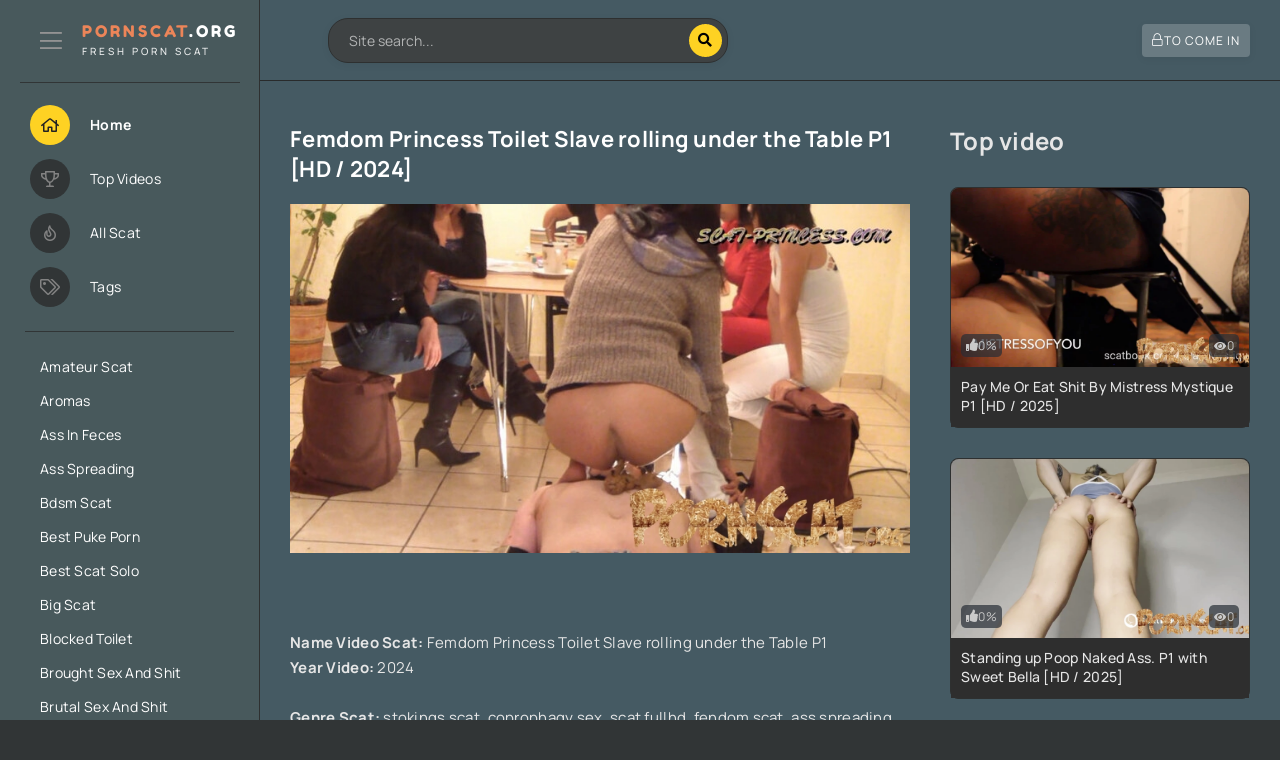

--- FILE ---
content_type: text/html; charset=utf-8
request_url: https://pornscat.org/shit-download/11345-femdom-princess-toilet-slave-rolling-under-the-table-p1-hd-2024.html
body_size: 7835
content:
<!DOCTYPE html>
<html lang="ru">
<head>
	<title>Porn Scat Femdom Princess Toilet Slave rolling under the Table P1 &#91;HD / 2024&#93; Download Free</title>
<meta name="charset" content="utf-8">
<meta name="title" content="Porn Scat Femdom Princess Toilet Slave rolling under the Table P1 &#91;HD / 2024&#93; Download Free">
<meta name="description" content="Download Femdom Princess Toilet Slave rolling under the Table P1 &#91;HD / 2024&#93; - porn video clips and scenes scat for your download on your phone or pc, genres - stokings scat, coprophagy sex, scat fullhd, fendom scat, ass spreading, germany scat, anal toys, kinky poop, humiliation scat, masturbation scat, prolapse, big ass, opud scat, princess mia, japanese scat videos, forest, shit in pussy, dominationm">
<meta name="keywords" content="stokings scat, coprophagy sex, scat fullhd, fendom scat, ass spreading, germany scat, anal toys, kinky poop, humiliation scat, masturbation scat, prolapse, big ass, opud scat, princess mia, japanese scat videos, forest, shit in pussy, dominationm">
<meta name="news_keywords" content="stokings scat, coprophagy sex, scat fullhd, fendom scat, ass spreading, germany scat, anal toys, kinky poop, humiliation scat, masturbation scat, prolapse, big ass, opud scat, princess mia, japanese scat videos, forest, shit in pussy, dominationm">
<link rel="canonical" href="https://pornscat.org/shit-download/11345-femdom-princess-toilet-slave-rolling-under-the-table-p1-hd-2024.html">
<link rel="alternate" type="application/rss+xml" title="Scat Porn Download - Scat New Videos: PornScat.org RSS Turbo" href="https://pornscat.org/rssturbo.xml">
<link rel="alternate" type="application/rss+xml" title="Scat Porn Download - Scat New Videos: PornScat.org RSS Dzen" href="https://pornscat.org/rssdzen.xml">
<link rel="search" type="application/opensearchdescription+xml" title="Scat Porn Download - Scat New Videos: PornScat.org" href="https://pornscat.org/index.php?do=opensearch">
<link rel="preconnect" href="https://pornscat.org/" fetchpriority="high">
<meta property="twitter:title" content="Porn Scat Femdom Princess Toilet Slave rolling under the Table P1 &#91;HD / 2024&#93; Download Free">
<meta property="twitter:url" content="https://pornscat.org/shit-download/11345-femdom-princess-toilet-slave-rolling-under-the-table-p1-hd-2024.html">
<meta property="twitter:card" content="summary_large_image">
<meta property="twitter:image" content="http://pornscat.org/uploads/posts/2024-06/1719232251_2961.pornscat.org.jpg">
<meta property="twitter:description" content="Name Video Scat: Femdom Princess Toilet Slave rolling under the Table P1 Year Video: 2024 Genre Scat: stokings scat, coprophagy sex, scat fullhd, fendom scat, ass spreading, germany scat, anal toys, kinky poop, humiliation scat, masturbation scat, prolapse, big ass, opud scat, princess mia,">
<meta property="og:type" content="article">
<meta property="og:site_name" content="Scat Porn Download - Scat New Videos: PornScat.org">
<meta property="og:title" content="Porn Scat Femdom Princess Toilet Slave rolling under the Table P1 &#91;HD / 2024&#93; Download Free">
<meta property="og:url" content="https://pornscat.org/shit-download/11345-femdom-princess-toilet-slave-rolling-under-the-table-p1-hd-2024.html">
<meta property="og:image" content="http://pornscat.org/uploads/posts/2024-06/1719232251_2961.pornscat.org.jpg">
<meta property="og:description" content="Name Video Scat: Femdom Princess Toilet Slave rolling under the Table P1 Year Video: 2024 Genre Scat: stokings scat, coprophagy sex, scat fullhd, fendom scat, ass spreading, germany scat, anal toys, kinky poop, humiliation scat, masturbation scat, prolapse, big ass, opud scat, princess mia,">
	<meta name="viewport" content="width=device-width, initial-scale=1.0" />
	<meta name="theme-color" content="#0c1016">
	<link rel="preload" href="/templates/pornscat/css/common.css" as="style">
	<link rel="preload" href="/templates/pornscat/css/styles.css" as="style">
	<link rel="preload" href="/templates/pornscat/css/engine.css" as="style">
	<link rel="preload" href="/templates/pornscat/css/fontawesome.css" as="style">
	<link rel="preload" href="/templates/pornscat/webfonts/manrope-400.woff2" as="font" type="font/woff2" crossorigin>
	<link rel="preload" href="/templates/pornscat/webfonts/manrope-500.woff2" as="font" type="font/woff2" crossorigin>
	<link rel="preload" href="/templates/pornscat/webfonts/manrope-700.woff2" as="font" type="font/woff2" crossorigin>
	<link rel="preload" href="/templates/pornscat/webfonts/fredoka-one-400.woff2" as="font" type="font/woff2" crossorigin>
    <link rel="preload" href="/templates/pornscat/webfonts/fa-light-300.woff2" as="font" type="font/woff2" crossorigin>
	<link rel="shortcut icon" href="/templates/pornscat/images/favicon.png" />
	<link href="/templates/pornscat/css/common.css" type="text/css" rel="stylesheet" />
	<link href="/templates/pornscat/css/styles.css" type="text/css" rel="stylesheet" />
	<link href="/templates/pornscat/css/engine.css" type="text/css" rel="stylesheet" /> 
	<link href="/templates/pornscat/css/fontawesome.css" type="text/css" rel="stylesheet" />
</head>

<body id="pmovie">
	
	<div class="wrapper">

		<div class="wrapper-container wrapper-main">
			
			<header class="header d-flex jc-space-between ai-center">
				<div class="header__line"></div>
				<div class="header__burger"><span class="fal fa-bars"></span></div>
				<a href="/" class="logo header__logo">
					<div class="logo__title"><span>PornScat</span>.ORG</div>
					<p class="logo__caption">Fresh Porn Scat</p>
				</a>
				<div class="header__search">
					<form id="quicksearch" method="post">
						<input type="hidden" name="do" value="search">
						<input type="hidden" name="subaction" value="search">
						<div class="header__search-box">
							<input id="story" name="story" placeholder="Site search..." type="text" autocomplete="off">
							<button type="submit" class="search-btn"><span class="fal fa-search"></span></button>
						</div>
					</form>
				</div>
				<div class="jc-flex-end flex-grow-1"></div>
				<div class="header__btn btn js-show-login"><span class="fal fa-lock"></span><span>To come in</span></div>
				
			</header>

<!-- END HEADER -->

			<div class="content flex-grow-1 cols d-flex">

				<aside class="col-side" data-simplebar>

					<div class="side-block js-this-in-mobile-menu">
						<ul class="side-block__content side-block__menu">
							<li class="menu-active"><a href="/"><span class="far fa-home"></span> <span class="menu-item">Home</span></a></li>
                           <li><a href="/top100.html"><span class="far fa-trophy"></span> <span class="menu-item">Top Videos</span></a></li>
				            <li><a href="/shit-download/"><span class="far fa-fire"></span> <span class="menu-item">All Scat</span></a></li>
                            <li><a href="/tags/"><span class="far fa-tags"></span> <span class="menu-item">Tags</span></a></li>
						</ul>
					</div>
					
					<div class="side-block js-this-in-mobile-menu menu2">
						<ul class="side-block__content side-block__menu">
                          
<li><a href="/tags/Amateur%20Scat/" title="Amateur Scat">Amateur Scat</a></li>
<li><a href="/tags/Aromas/" title="Aromas">Aromas</a></li>
<li><a href="/tags/Ass%20In%20Feces/" title="Ass In Feces">Ass In Feces</a></li>
<li><a href="/tags/Ass%20Spreading/" title="Ass Spreading">Ass Spreading</a></li>
<li><a href="/tags/Bdsm%20Scat/" title="Bdsm Scat">Bdsm Scat</a></li>
<li><a href="/tags/Best%20Puke%20Porn/" title="Best Puke Porn">Best Puke Porn</a></li>
<li><a href="/tags/Best%20Scat%20Solo/" title="Best Scat Solo">Best Scat Solo</a></li>
<li><a href="/tags/Big%20Scat/" title="Big Scat">Big Scat</a></li>
<li><a href="/tags/Blocked%20Toilet/" title="Blocked Toilet">Blocked Toilet</a></li>
<li><a href="/tags/Brought%20Sex%20And%20Shit/" title="Brought Sex And Shit">Brought Sex And Shit</a></li>
<li><a href="/tags/Brutal%20Sex%20And%20Shit/" title="Brutal Sex And Shit">Brutal Sex And Shit</a></li>
<li><a href="/tags/Bubble%20Shit/" title="Bubble Shit">Bubble Shit</a></li>
<li><a href="/tags/Buldge%20Scat/" title="Buldge Scat">Buldge Scat</a></li>
<li><a href="/tags/Buttplug%20In%20Shit/" title="Buttplug In Shit">Buttplug In Shit</a></li>
<li><a href="/tags/Chewed%20Sister's%20Shit/" title="Chewed Sister's Shit">Chewed Sister's Shit</a></li>
<li><a href="/tags/Chunks%20Of%20Shit/" title="Chunks Of Shit">Chunks Of Shit</a></li>
<li><a href="/tags/Classical%20Scat/" title="Classical Scat">Classical Scat</a></li>
<li><a href="/tags/Cleans%20Shit/" title="Cleans Shit">Cleans Shit</a></li>
<li><a href="/tags/Climax%20Scat/" title="Climax Scat">Climax Scat</a></li>
<li><a href="/tags/Close%20Up%20Shitting/" title="Close Up Shitting">Close Up Shitting</a></li>
<li><a href="/tags/Cockhead%20In%20Shit/" title="Cockhead In Shit">Cockhead In Shit</a></li>
<li><a href="/tags/Collection%20Of%20Shit/" title="Collection Of Shit">Collection Of Shit</a></li>
<li><a href="/tags/Color%20Of%20Brown%20Shit/" title="Color Of Brown Shit">Color Of Brown Shit</a></li>
<li><a href="/tags/Conservatory%20Shit/" title="Conservatory Shit">Conservatory Shit</a></li>
<li><a href="/tags/Constipated/" title="Constipated">Constipated</a></li>
<li><a href="/tags/Consume%20Shit/" title="Consume Shit">Consume Shit</a></li>
<li><a href="/tags/Container%20Of%20Shit/" title="Container Of Shit">Container Of Shit</a></li>
<li><a href="/tags/Copro/" title="Copro">Copro</a></li>
<li><a href="/tags/Desperation Scat/" title="Desperation Scat">Desperation Scat</a></li>
<li><a href="/tags/Devour Shit/" title="Devour Shit">Devour Shit</a></li>
<li><a href="/tags/Diarrhoea/" title="Diarrhoea">Diarrhoea</a></li>
<li><a href="/tags/Dick%20In%20Shit/" title="Dick In Shit">Dick In Shit</a></li>
<li><a href="/tags/Digested%20Scat/" title="Digested Scat">Digested Scat</a></li>
<li><a href="/tags/Efro%20Scat/" title="Efro Scat">Efro Scat</a></li>
<li><a href="/tags/Enema/" title="Enema">Enema</a></li>
<li><a href="/tags/Germany%20Scat/" title="Germany Scat">Germany Scat</a></li>
<li><a href="/tags/Poop%20Porn/" title="Poop Porn">Poop Porn</a></li>
<li><a href="/tags/Rarest%20Scat/" title="Rarest Scat">Rarest Scat</a></li>
<li><a href="/tags/Scat%20Fuck/" title="Scat Fuck">Scat Fuck</a></li>
<li><a href="/tags/Shitting/" title="Shitting">Shitting</a></li>
        
						</ul>
                                   <a href="https://xfaps.org/" target="_blank"><strong>XFaps.org</strong></a>
                                           <br>
                     <a href="https://josporn.net/" target="_blank"><strong>JosPorn.net</strong></a>     
                   <br>
                     <a href="https://xfantazy.org/" target="_blank"><strong>XFantazy.org</strong></a>   
					</div>

				</aside>

				<!-- END COL SIDE -->

				<main class="col-main flex-grow-1">

					

					
					
					
					<div class="page-padding">
						
						<div id="dle-content"><article class="page ignore-select pmovie">
	<div class="page__cols">
		
	<div class="page__col-left">
		
		<div class="page__subcols mb40">

		<header class="page__subcol-header mb">
			<h1>Femdom Princess Toilet Slave rolling under the Table P1 [HD / 2024]</h1>
		</header>

		<!-- END PAGE SUBCOL META -->

	<div class="page__text full-text clearfix"><div style="text-align:center;"><!--dle_image_begin:http://pornscat.org/uploads/posts/2024-06/1719232251_2961.pornscat.org.jpg|--><img src="/uploads/posts/2024-06/1719232251_2961.pornscat.org.jpg" alt="Femdom Princess Toilet Slave rolling under the Table P1 [HD / 2024]" title="Femdom Princess Toilet Slave rolling under the Table P1 [HD / 2024]"  /><!--dle_image_end--></div><br /><br /><b>Name Video Scat:</b> Femdom Princess Toilet Slave rolling under the Table P1<br /><b>Year Video:</b> 2024<br /><br /><b>Genre Scat:</b> stokings scat, coprophagy sex, scat fullhd, fendom scat, ass spreading, germany scat, anal toys, kinky poop, humiliation scat, masturbation scat, prolapse, big ass, opud scat, princess mia, japanese scat videos, forest, shit in pussy, dominationm<br /><br /><u>Info File:</u><br /><b>Time Video:</b> 00:34:05<br /><b>Quality Video:</b> HD<br /><b>Format:</b> MPEG-4<br /><b>Size File:</b> 1.06 GB<br /><br /><div style="text-align:center;"><!--dle_image_begin:http://pornscat.org/uploads/posts/2024-06/1719232328_2851.pornscat.org.jpg|--><img src="/uploads/posts/2024-06/1719232328_2851.pornscat.org.jpg" alt="Femdom Princess Toilet Slave rolling under the Table P1 [HD / 2024]" title="Femdom Princess Toilet Slave rolling under the Table P1 [HD / 2024]"  /><!--dle_image_end--></div><br /><br /><b>Download Scat - Femdom Princess Toilet Slave rolling under the Table P1 -  [HD / 2024]</b><br /><!--QuoteBegin--><div class="quote"><!--QuoteEBegin--><b><div style="text-align:center;"><a href="https://shitting.takefile.link/wr626ez7vdcp"  target="_blank">https://shitting.takefile.link/wr626ez7vdcp</a></div></b><!--QuoteEnd--></div><!--QuoteEEnd--></div>
<br>
		<div class="pmovie__player-bottom-2 page__meta d-flex ai-center mb">
			<div class="pmovie__fav icon-at-left"><a href="#" class="js-show-login"><span class="fal fa-bookmark"></span>To bookmarks</a></div>
			
	
			<div class="page__meta-item"><span class="fal fa-eye"></span>143</div>
			<div class="page__meta-item flex-grow-1"><span class="fal fa-calendar"></span>24 Jun 2024</div>

			
			<div class="pmovie__ratings-score pi-center js-color-rating">0%</div>
			<div class="pmovie__rating-likes d-flex">
			<a href="#" onclick="doRate('plus', '11345'); return false;" ><span class="fal fa-thumbs-up"></span><span data-likes-id="11345">0</span></a>
			<a href="#" onclick="doRate('minus', '11345'); return false;" ><span class="fal fa-thumbs-down"></span><span data-dislikes-id="11345">0</span></a>
			</div>
			
		</div>
		
		</div>

		<!-- END PAGE SUBCOL CTRL -->

		<ul class="page__subcol-info pmovie__header-list mb">
			<li><span>Category:</span> <a href="https://pornscat.org/shit-download/">Scat</a></li>
		    <li class="tags"><span>Tags:</span> <a href="https://pornscat.org/tags/stokings%20scat/">stokings scat</a>, <a href="https://pornscat.org/tags/coprophagy%20sex/">coprophagy sex</a>, <a href="https://pornscat.org/tags/scat%20fullhd/">scat fullhd</a>, <a href="https://pornscat.org/tags/fendom%20scat/">fendom scat</a>, <a href="https://pornscat.org/tags/ass%20spreading/">ass spreading</a>, <a href="https://pornscat.org/tags/germany%20scat/">germany scat</a>, <a href="https://pornscat.org/tags/anal%20toys/">anal toys</a>, <a href="https://pornscat.org/tags/kinky%20poop/">kinky poop</a>, <a href="https://pornscat.org/tags/humiliation%20scat/">humiliation scat</a>, <a href="https://pornscat.org/tags/masturbation%20scat/">masturbation scat</a>, <a href="https://pornscat.org/tags/prolapse/">prolapse</a>, <a href="https://pornscat.org/tags/big%20ass/">big ass</a>, <a href="https://pornscat.org/tags/opud%20scat/">opud scat</a>, <a href="https://pornscat.org/tags/princess%20mia/">princess mia</a>, <a href="https://pornscat.org/tags/japanese%20scat%20videos/">japanese scat videos</a>, <a href="https://pornscat.org/tags/forest/">forest</a>, <a href="https://pornscat.org/tags/shit%20in%20pussy/">shit in pussy</a>, <a href="https://pornscat.org/tags/dominationm/">dominationm</a></li>
		</ul>

		<!-- END PAGE SUBCOL INFO -->

		

	</div>
	
	<aside class="page__col-right">
			<section class="sect">
				<h2 class="sect__title sect__header">Top video</h2>
				<div class="sect__content d-grid">
					<a class="poster grid-item d-flex fd-column" href="https://pornscat.org/shit-download/18734-pay-me-or-eat-shit-by-mistress-mystique-p1-hd-2025.html">
    <div class="poster__img img-responsive img-fit-cover anim">
        <img src="/uploads/posts/2026-01/36e5303e94_5041_pornscat_org.webp" loading="lazy" alt="Pay Me Or Eat Shit By Mistress Mystique P1 [HD / 2025]">
       
	   <div class="poster__label poster__label-views anim"><span class="fas fa-eye"></span>0</div>
	   <div class="poster__label poster__rating-likes js-color-rating"><span class="fas fa-thumbs-up"></span>0%</div>
    </div>
    <div class="poster__desc d-flex ai-center">
        <h3 class="poster__title">Pay Me Or Eat Shit By Mistress Mystique P1 [HD / 2025]</h3>
    </div>
</a><a class="poster grid-item d-flex fd-column" href="https://pornscat.org/shit-download/18733-standing-up-poop-naked-ass-p1-with-sweet-bella-hd-2025.html">
    <div class="poster__img img-responsive img-fit-cover anim">
        <img src="/uploads/posts/2026-01/9631_pornscat_org.webp" loading="lazy" alt="Standing up Poop Naked Ass. P1 with Sweet Bella [HD / 2025]">
       
	   <div class="poster__label poster__label-views anim"><span class="fas fa-eye"></span>0</div>
	   <div class="poster__label poster__rating-likes js-color-rating"><span class="fas fa-thumbs-up"></span>0%</div>
    </div>
    <div class="poster__desc d-flex ai-center">
        <h3 class="poster__title">Standing up Poop Naked Ass. P1 with Sweet Bella [HD / 2025]</h3>
    </div>
</a><a class="poster grid-item d-flex fd-column" href="https://pornscat.org/shit-download/18732-the-looser-p3-hd-p1-with-scatqueensberlin-hd-2025.html">
    <div class="poster__img img-responsive img-fit-cover anim">
        <img src="/uploads/posts/2026-01/7101_pornscat_org.webp" loading="lazy" alt="The Looser P3 HD P1 with ScatQueensBerlin [HD / 2025]">
       
	   <div class="poster__label poster__label-views anim"><span class="fas fa-eye"></span>0</div>
	   <div class="poster__label poster__rating-likes js-color-rating"><span class="fas fa-thumbs-up"></span>0%</div>
    </div>
    <div class="poster__desc d-flex ai-center">
        <h3 class="poster__title">The Looser P3 HD P1 with ScatQueensBerlin [HD / 2025]</h3>
    </div>
</a><a class="poster grid-item d-flex fd-column" href="https://pornscat.org/shit-download/18731-non-stop-farting-in-your-face-with-prettyebonies-fullhd-2025.html">
    <div class="poster__img img-responsive img-fit-cover anim">
        <img src="/uploads/posts/2026-01/a787963601_8711_pornscat_org.webp" loading="lazy" alt="Non stop farting in your face with PrettyEbonies [FullHD / 2025]">
       
	   <div class="poster__label poster__label-views anim"><span class="fas fa-eye"></span>0</div>
	   <div class="poster__label poster__rating-likes js-color-rating"><span class="fas fa-thumbs-up"></span>0%</div>
    </div>
    <div class="poster__desc d-flex ai-center">
        <h3 class="poster__title">Non stop farting in your face with PrettyEbonies [FullHD / 2025]</h3>
    </div>
</a><a class="poster grid-item d-flex fd-column" href="https://pornscat.org/shit-download/18730-ebony-pooping-relief-from-constipation-fullhd-2025.html">
    <div class="poster__img img-responsive img-fit-cover anim">
        <img src="/uploads/posts/2026-01/201_pornscat_org.webp" loading="lazy" alt="Ebony pooping relief from constipation [FullHD / 2025]">
       
	   <div class="poster__label poster__label-views anim"><span class="fas fa-eye"></span>0</div>
	   <div class="poster__label poster__rating-likes js-color-rating"><span class="fas fa-thumbs-up"></span>0%</div>
    </div>
    <div class="poster__desc d-flex ai-center">
        <h3 class="poster__title">Ebony pooping relief from constipation [FullHD / 2025]</h3>
    </div>
</a><a class="poster grid-item d-flex fd-column" href="https://pornscat.org/shit-download/18729-front-suspended-meal-mixfemdomcc-latest-femdom-porn-for-online-streaming-with-latina-scat-wife-hd-2025.html">
    <div class="poster__img img-responsive img-fit-cover anim">
        <img src="/uploads/posts/2026-01/82ad65f8b6_6041_pornscat_org.webp" loading="lazy" alt="Front Suspended Meal » Mixfemdomcc - Latest Femdom Porn for Online Streaming with LATINA SCAT WIFE [HD / 2025]">
       
	   <div class="poster__label poster__label-views anim"><span class="fas fa-eye"></span>7</div>
	   <div class="poster__label poster__rating-likes js-color-rating"><span class="fas fa-thumbs-up"></span>0%</div>
    </div>
    <div class="poster__desc d-flex ai-center">
        <h3 class="poster__title">Front Suspended Meal » Mixfemdomcc - Latest Femdom Porn for Online Streaming with LATINA SCAT WIFE [HD / 2025]</h3>
    </div>
</a>
				</div>
			</section>
		</aside>
	</div>

	<!-- END PAGE SUBCOLS -->

	
	<section class="sect pmovie__related">
		<h2 class="sect__title sect__header">Similar videos:</h2>
		<div class="sect__content d-grid">
			<a class="poster grid-item d-flex fd-column" href="https://pornscat.org/shit-download/11317-femdom-humiliation-toilet-slave-rolling-under-the-table-p1-hd-2024.html">
    <div class="poster__img img-responsive img-responsive img-fit-cover anim">
        <img src="/uploads/posts/2024-06/1719148149_9441.pornscat.org.jpg" loading="lazy" alt="Femdom Humiliation Toilet Slave rolling under the Table P1 [HD / 2024]">
        
    </div>
    <div class="poster__desc">
        <h3 class="poster__title">Femdom Humiliation Toilet Slave rolling under the Table P1 [HD / 2024]</h3>
    </div>
</a><a class="poster grid-item d-flex fd-column" href="https://pornscat.org/shit-download/11362-mexico-toilet-slave-rolling-under-the-table-part-6-p1-hd-2024.html">
    <div class="poster__img img-responsive img-responsive img-fit-cover anim">
        <img src="/uploads/posts/2024-06/1719311865_3261.pornscat.org.jpg" loading="lazy" alt="Mexico Toilet Slave rolling under the Table Part 6 P1 [HD / 2024]">
        
    </div>
    <div class="poster__desc">
        <h3 class="poster__title">Mexico Toilet Slave rolling under the Table Part 6 P1 [HD / 2024]</h3>
    </div>
</a><a class="poster grid-item d-flex fd-column" href="https://pornscat.org/shit-download/11295-femdom-facesitting-toilet-slave-rolling-p1-hd-2024.html">
    <div class="poster__img img-responsive img-responsive img-fit-cover anim">
        <img src="/uploads/posts/2024-06/1719059022_7261.pornscat.org.jpg" loading="lazy" alt="Femdom Facesitting Toilet Slave rolling P1 [HD / 2024]">
        
    </div>
    <div class="poster__desc">
        <h3 class="poster__title">Femdom Facesitting Toilet Slave rolling P1 [HD / 2024]</h3>
    </div>
</a><a class="poster grid-item d-flex fd-column" href="https://pornscat.org/shit-download/11782-showing-my-toilet-slave-to-a-new-friend-with-scatmania-fullhd-2024.html">
    <div class="poster__img img-responsive img-responsive img-fit-cover anim">
        <img src="/uploads/posts/2024-07/1720785676_8231.pornscat.org.jpg" loading="lazy" alt="Showing My Toilet Slave To A New Friend with Scatmania [FullHD / 2024]">
        
    </div>
    <div class="poster__desc">
        <h3 class="poster__title">Showing My Toilet Slave To A New Friend with Scatmania [FullHD / 2024]</h3>
    </div>
</a><a class="poster grid-item d-flex fd-column" href="https://pornscat.org/shit-download/12270-toilet-slave-in-closet-part-4-samantha-hd-dom-princess-fullhd-2024.html">
    <div class="poster__img img-responsive img-responsive img-fit-cover anim">
        <img src="/uploads/posts/2024-07/1722411778_8981.pornscat.org.jpg" loading="lazy" alt="Toilet Slave in Closet Part 4 Samantha HD Dom-Princess [FullHD / 2024]">
        
    </div>
    <div class="poster__desc">
        <h3 class="poster__title">Toilet Slave in Closet Part 4 Samantha HD Dom-Princess [FullHD / 2024]</h3>
    </div>
</a><a class="poster grid-item d-flex fd-column" href="https://pornscat.org/shit-download/6999-shit-on-table-with-princess-nikki-fullhd-2019.html">
    <div class="poster__img img-responsive img-responsive img-fit-cover anim">
        <img src="/uploads/posts/2019-12/1576423602_8571.pornscat.org.jpg" loading="lazy" alt="shit on table with Princess Nikki [FullHD / 2019]">
        
    </div>
    <div class="poster__desc">
        <h3 class="poster__title">shit on table with Princess Nikki [FullHD / 2019]</h3>
    </div>
</a><a class="poster grid-item d-flex fd-column" href="https://pornscat.org/shit-download/12272-toilet-slave-in-old-style-restrains-part-8-sc-m-st-hd-scat-princess-hd-2024.html">
    <div class="poster__img img-responsive img-responsive img-fit-cover anim">
        <img src="/uploads/posts/2024-07/1722411724_1741.pornscat.org.jpg" loading="lazy" alt="Toilet Slave in old Style Restrains Part 8 SC M ST HD Scat-Princess [HD / 2024]">
        
    </div>
    <div class="poster__desc">
        <h3 class="poster__title">Toilet Slave in old Style Restrains Part 8 SC M ST HD Scat-Princess [HD / 2024]</h3>
    </div>
</a><a class="poster grid-item d-flex fd-column" href="https://pornscat.org/shit-download/11603-scat-slave-smothered-wrapped-up-in-shit-bossy-latin-bitch-p1-sd-2024.html">
    <div class="poster__img img-responsive img-responsive img-fit-cover anim">
        <img src="/uploads/posts/2024-07/1720185507_5841.pornscat.org.jpg" loading="lazy" alt="Scat Slave Smothered Wrapped Up In Shit - Bossy Latin Bitch. P1 [SD / 2024]">
        
    </div>
    <div class="poster__desc">
        <h3 class="poster__title">Scat Slave Smothered Wrapped Up In Shit - Bossy Latin Bitch. P1 [SD / 2024]</h3>
    </div>
</a><a class="poster grid-item d-flex fd-column" href="https://pornscat.org/shit-download/11973-underground-toilet-slave-part-9-sc-m-st-scat-princess-hd-2024.html">
    <div class="poster__img img-responsive img-responsive img-fit-cover anim">
        <img src="/uploads/posts/2024-07/1721373931_7721.pornscat.org.jpg" loading="lazy" alt="Underground Toilet Slave Part 9 SC M ST Scat-Princess [HD / 2024]">
        
    </div>
    <div class="poster__desc">
        <h3 class="poster__title">Underground Toilet Slave Part 9 SC M ST Scat-Princess [HD / 2024]</h3>
    </div>
</a><a class="poster grid-item d-flex fd-column" href="https://pornscat.org/shit-download/11093-underground-toilet-slave-part-1-sc-m-st-kaviar-pig-eat-shit-scat-princess-new-femdom-scat-porn-video-hd-2024.html">
    <div class="poster__img img-responsive img-responsive img-fit-cover anim">
        <img src="/uploads/posts/2024-06/1717933064_4471.pornscat.org.jpg" loading="lazy" alt="Underground Toilet Slave Part 1 SC M ST Kaviar Pig eat shit Scat-Princess new femdom scat porn video [HD / 2024]">
        
    </div>
    <div class="poster__desc">
        <h3 class="poster__title">Underground Toilet Slave Part 1 SC M ST Kaviar Pig eat shit Scat-Princess new femdom scat porn video [HD / 2024]</h3>
    </div>
</a>
		</div>
	</section>
	
	
	<div class="page__comments">
		<div class="page__comments-title">Comments</div>
		<div class="page__comments-info">
			<span class="fal fa-exclamation-circle"></span>
			The minimum length of a comment is 30 characters.
		</div>
		<!--dleaddcomments-->
		<div class="page__comments-list page__comments-list--not-comments" id="page__comments-list">
			<div class="message-info">There are no comments yet. You can be the first!</div>
			<!--dlecomments--><!--dlenavigationcomments-->
		</div>
	</div>

</article></div>
					</div>
					

					
					
						

					

				</main>
				
				<!-- END COL MAIN -->

			</div>

			<!-- END CONTENT -->

			<footer class="footer d-flex ai-center">
				<div class="footer__text flex-grow-1">
					© 2017+ "PornScat.org" Hardcore Porn Scat Video - Download Fast</div>
				<div class="soc-channels">
					<a href="#" target="_blank" class="soc-channels__item tlg"></a>
					<a href="#" target="_blank" class="soc-channels__item vk"></a>
					<a href="#" target="_blank" class="soc-channels__item yt"></a>
				</div>
				
	
			</footer>

			<!-- END FOOTER -->

		</div>

		<!-- END WRAPPER-MAIN -->

	</div>

	<!-- END WRAPPER -->

	

<div class="login login--not-logged d-none">
	<div class="login__header d-flex jc-space-between ai-center">
		<div class="login__title stretch-free-width ws-nowrap">To come in <a href="/?do=register">Registration</a></div>
		<div class="login__close"><span class="fal fa-times"></span></div>
	</div>
	<form method="post">
	<div class="login__content">
		<div class="login__row">
			<div class="login__caption">Login:</div>
			<div class="login__input"><input type="text" name="login_name" id="login_name" placeholder="Your login"/></div>
			<span class="fal fa-user"></span>
		</div>
		<div class="login__row">
			<div class="login__caption">Password: <a href="https://pornscat.org/index.php?do=lostpassword">Forgot your password?</a></div>
			<div class="login__input"><input type="password" name="login_password" id="login_password" placeholder="Your password" /></div>
			<span class="fal fa-lock"></span>
		</div>
		<label class="login__row checkbox" for="login_not_save">
			<input type="checkbox" name="login_not_save" id="login_not_save" value="1"/>
			<span>Don't remember me</span>
		</label>
		<div class="login__row">
			<button onclick="submit();" type="submit" title="Entrance">Login to the site</button>
			<input name="login" type="hidden" id="login" value="submit" />
		</div>
	</div>
	<div class="login__social">
		<div class="login__social-caption">Or log in via</div>
		<div class="login__social-btns">
			
			
			
			
			
			
		</div>
	</div>
	</form>
</div>

	
<script src="/engine/classes/min/index.php?g=general3&amp;v=5ftbg"></script>
<script src="/engine/classes/min/index.php?f=engine/classes/js/jqueryui3.js,engine/classes/js/dle_js.js&amp;v=5ftbg" defer></script>
<script type="application/ld+json">{"@context":"https://schema.org","@graph":[{"@type":"BreadcrumbList","@context":"https://schema.org/","itemListElement":[{"@type":"ListItem","position":1,"item":{"@id":"https://pornscat.org/","name":"Fantastic Porn Video Scat - Download Time: PornScat.org"}},{"@type":"ListItem","position":2,"item":{"@id":"https://pornscat.org/shit-download/","name":"Scat"}},{"@type":"ListItem","position":3,"item":{"@id":"https://pornscat.org/shit-download/11345-femdom-princess-toilet-slave-rolling-under-the-table-p1-hd-2024.html","name":"Femdom Princess Toilet Slave rolling under the Table P1 [HD / 2024]"}}]}]}</script>
	<script src="/templates/pornscat/js/libs.js"></script>
	<script>
<!--
var dle_root       = '/';
var dle_admin      = '';
var dle_login_hash = 'ad631350d2ebe65db204e1aca54a24bbb6327781';
var dle_group      = 5;
var dle_skin       = 'pornscat';
var dle_wysiwyg    = '0';
var quick_wysiwyg  = '2';
var dle_min_search = '4';
var dle_act_lang   = ["Yes", "No", "Enter", "Cancel", "Save", "Delete", "Loading. Please, wait..."];
var menu_short     = 'Quick edit';
var menu_full      = 'Full edit';
var menu_profile   = 'View profile';
var menu_send      = 'Send message';
var menu_uedit     = 'Admin Center';
var dle_info       = 'Information';
var dle_confirm    = 'Confirm';
var dle_prompt     = 'Enter the information';
var dle_req_field  = ["Fill the name field", "Fill the message field", "Fill the field with the subject of the message"];
var dle_del_agree  = 'Are you sure you want to delete it? This action cannot be undone';
var dle_spam_agree = 'Are you sure you want to mark the user as a spammer? This will remove all his comments';
var dle_c_title    = 'Send a complaint';
var dle_complaint  = 'Enter the text of your complaint to the Administration:';
var dle_mail       = 'Your e-mail:';
var dle_big_text   = 'Highlighted section of text is too large.';
var dle_orfo_title = 'Enter a comment to the detected error on the page for Administration ';
var dle_p_send     = 'Send';
var dle_p_send_ok  = 'Notification has been sent successfully ';
var dle_save_ok    = 'Changes are saved successfully. Refresh the page?';
var dle_reply_title= 'Reply to the comment';
var dle_tree_comm  = '0';
var dle_del_news   = 'Delete article';
var dle_sub_agree  = 'Do you really want to subscribe to this article’s comments?';
var dle_unsub_agree  = 'Do you really want to unsubscribe from comments on this publication?';
var dle_captcha_type  = '0';
var dle_share_interesting  = ["Share a link to the selected text", "Twitter", "Facebook", "Вконтакте", "Direct Link:", "Right-click and select «Copy Link»"];
var DLEPlayerLang     = {prev: 'Previous',next: 'Next',play: 'Play',pause: 'Pause',mute: 'Mute', unmute: 'Unmute', settings: 'Settings', enterFullscreen: 'Enable full screen mode', exitFullscreen: 'Disable full screen mode', speed: 'Speed', normal: 'Normal', quality: 'Quality', pip: 'PiP mode'};
var DLEGalleryLang    = {CLOSE: 'Close (Esc)', NEXT: 'Next Image', PREV: 'Previous image', ERROR: 'Warning! An error was detected', IMAGE_ERROR: 'Failed to load image', TOGGLE_SLIDESHOW: 'Watch slideshow (space) ',TOGGLE_FULLSCREEN: 'Full-screen mode', TOGGLE_THUMBS: 'Turn on / Turn off thumbnails', ITERATEZOOM: 'Increase / Reduce', DOWNLOAD: 'Download image' };
var DLEGalleryMode    = 1;
var DLELazyMode       = 0;
var allow_dle_delete_news   = false;
var dle_search_delay   = false;
var dle_search_value   = '';
jQuery(function($){
					setTimeout(function() {
						$.get(dle_root + "engine/ajax/controller.php?mod=adminfunction", { 'id': '11345', action: 'newsread', user_hash: dle_login_hash });
					}, 5000);
FastSearch();
});
//-->
</script>
<a href="https://www.liveinternet.ru/click"
target="_blank"><img id="licnt98ED" width="31" height="31" style="border:0" 
title="LiveInternet"
src="[data-uri]"
alt=""/></a><script>(function(d,s){d.getElementById("licnt98ED").src=
"https://counter.yadro.ru/hit?t50.6;r"+escape(d.referrer)+
((typeof(s)=="undefined")?"":";s"+s.width+"*"+s.height+"*"+
(s.colorDepth?s.colorDepth:s.pixelDepth))+";u"+escape(d.URL)+
";h"+escape(d.title.substring(0,150))+";"+Math.random()})
(document,screen)</script>

<script defer src="https://static.cloudflareinsights.com/beacon.min.js/vcd15cbe7772f49c399c6a5babf22c1241717689176015" integrity="sha512-ZpsOmlRQV6y907TI0dKBHq9Md29nnaEIPlkf84rnaERnq6zvWvPUqr2ft8M1aS28oN72PdrCzSjY4U6VaAw1EQ==" data-cf-beacon='{"version":"2024.11.0","token":"de5d2f485f2541d5910dcba83ba55a40","r":1,"server_timing":{"name":{"cfCacheStatus":true,"cfEdge":true,"cfExtPri":true,"cfL4":true,"cfOrigin":true,"cfSpeedBrain":true},"location_startswith":null}}' crossorigin="anonymous"></script>
</body>
</html>

--- FILE ---
content_type: text/css
request_url: https://pornscat.org/templates/pornscat/css/common.css
body_size: 2246
content:

:root {
	--bg: #3e4243; --bg-2: #1b2935; --bg-dark: #3e4243; --bg-darkest: #313536;
	--bg-accent: #7a7a48;
	--tt: #e6e6e6; --tt-2: #a6a6a6; --tt-3: #a3a3a3; --tt-dark: rgba(255,255,255,0.66);
	--bdc: #3e4243;
	--bdc-darker: #0b161f;
	--bdc-dark: rgba(255,255,255,0.15);
	--bsh: 0 10px 26px rgba(0,0,0,0.45);
	--bsh-2: 0 2px 8px rgba(0,0,0,0.45);
	--bsh-poster: 0 0 0 1px #3e4243, 0 2px 8px rgba(0,0,0,0.35);
	--accent: #da5c08; --accent-darker: #f06102;
	
	--bg-btn-dark: rgba(255,255,255,0.2); --bsh-btn-dark: 0 2px 8px rgba(0,0,0,0.05);
	--gradient: linear-gradient(to bottom, rgba(17, 33, 46,0.66) 0%, #3e4243 800px);
	--gradient-2: linear-gradient(to bottom, #3e4243 0%, rgba(17, 33, 46,0.4) 84px, #3e4243 100%);
	--gradient-3: linear-gradient(to bottom, #3e4243 0%, rgba(17, 33, 46,0) 100%);
	--gradient-4: linear-gradient(to bottom, transparent 0%, #f3f3f3 90%);
	--accent: #fed223; --accent-darker: #e5bd1f;
	--accent-green: #16b22b;
	--accent-red: #f34b29;
	--accent-grass: #216d2b;
	--accent-newfilm: #183145;
	--accent-gray: #696969;
	--accent-gold: #c9af1c;
	--accent-2: #007ce1;
	--ui-bg: #4e5354;
	--ui-bg-darker: #2b2e2e;
	--ui-bg-darkest: #3e4243;
	--ui-bg-accent: #2b2e2e;
	--ui-text-color-on-accent: #fff;
	--ui-bdc: #3e4243;
	--title-main-poster: ##da5c08;
	--indent-negative: -30px;
	--indent: 30px;
	--max-width: 100%;
}
@media screen and (max-width: 950px) {
	:root {
		--indent-negative: -20px;
		--indent: 20px;
	}
}

/* RESET, BASIC UI SETTINGS
----------------------------------------------- */
* {background: transparent; margin: 0; padding: 0; outline: none; border: 0; box-sizing: border-box;}
ol, ul {list-style: none;}
table {border-collapse: collapse; border-spacing: 0;}
img, table, iframe, video, frame, embed, object {max-width: 100%;}
body {font: 14px 'Manrope', sans-serif; line-height: normal; padding: 0; margin: 0;       
	color: var(--tt); background: #313536; 
	min-height: 100%; width: 100%; font-weight: 400; overflow-x: hidden; letter-spacing: 0.02em;}
a {color: var(--tt); text-decoration: none;}
a:hover, a:focus {color: var(--accent); text-decoration: none;}
h1, h2, h3, h4, h5 {font-weight: 700; font-size: 24px;}
::selection {background: #ff0000; color: #fff;}
b, strong, .bolder {font-weight: 700;}

button, select, textarea, input[type="text"], input[type="password"], input[type="button"], input[type="submit"] 
	{appearance: none; -webkit-appearance: none; font-size: 16px; font-family: inherit;}
button, .btn, input[type="button"], input[type="reset"], input[type="submit"], .form__btn, 
.qq-upload-button, .pm__links a, .usp__btn a {display: inline-flex; align-items: center; justify-content: center; 
	cursor: pointer; text-align: center; padding: 0 10px; height: 33px; font-size: 12px; font-weight: 400; 
	white-space: nowrap; background-color: var(--accent); color:#000; border-radius: 4px; box-shadow: none; 
	text-transform: uppercase; letter-spacing: 1px;}
button:hover, .btn:hover, input[type="button"]:hover, input[type="reset"]:hover, input[type="submit"]:hover, 
.form__btn:hover, .qq-upload-button:hover, .pm__links a:hover, .usp__btn a:hover 
{background-color: var(--accent-darker); color: #000; border-color: var(--accent-darker);}
button:active, input[type="button"]:active, input[type="submit"]:active {box-shadow: inset 0 1px 4px 0 rgba(0,0,0,0.1);}
.color-btn, [class*=fr], [class*=plyr], [class*=owl-], [id*=mceu] {padding: 0; margin: 0; 
	line-height: normal; border: 0; box-shadow: none; background: none; border-radius: 0;}

input[type="text"], input[type="password"] {height: 40px; line-height: 40px; border-radius: 4px; padding: 0 15px;}
select {height: 40px; padding: 0 15px; display: block;}
select:not([multiple]) {background-image: url(../dleimages/chevron.svg); padding-right: 30px;
	background-repeat: no-repeat; background-position: right 15px top 50%; background-size: .6em auto;}
select option {padding: 6px 10px;}
select[multiple] {padding: 0 5px;}
textarea {padding: 15px; overflow: auto; vertical-align: top; resize: vertical;}
input[type="text"], input[type="password"], select, textarea {width: 100%; background-color: var(--bg); color: var(--tt); 
	box-shadow: inset 0 0 0 1px var(--bdc), inset 1px 2px 5px rgba(0,0,0,0.1);}
input[type="text"]:focus, input[type="password"]:focus, textarea:focus 
	{box-shadow: inset 0 0 0 1px var(--accent), inset 1px 2px 5px rgba(0,0,0,0.1);}
input::placeholder, textarea::placeholder {color: var(--tt); opacity: 0.4; font-size: 13px;} 
input:focus::placeholder, textarea:focus::placeholder {color: transparent}

/* SNIPPETS
----------------------------------------------- */
.img-box, .img-wide, .img-responsive, .img-fit-cover {overflow: hidden; position: relative;}
.img-responsive {padding-top: 60%;}
.img-responsive--portrait {padding-top: 150%;}
.img-box > img, .img-responsive > img {width: 100%; min-height: 100%; display: block;}
.img-responsive > img {position: absolute; left: 0; top: 0;}
.img-wide img, .img-wide > a {width: 100%; display: block;}
.img-fit-cover img {width: 100%; height: 100%; object-fit: cover;}
.clr {clear: both;}
.clearfix::after {content: ""; display: table; clear: both;}
.ws-nowrap {white-space: nowrap; overflow: hidden; text-overflow: ellipsis;}
.line-clamp {display: -webkit-box; -webkit-line-clamp: 2; -webkit-box-orient: vertical; overflow: hidden;}
.vw100 {margin:0 calc((100% - 100vw)/2); padding:0 calc((100vw - 100%)/2);}
.img-mask::before {content: ''; position: absolute; z-index: 1; left: 0; right: 0; bottom: 0; height: 60%; 
	background: linear-gradient(to top, #000 0%, transparent 100%); opacity: 0.8;}
.d-flex, .fx-row, #dle-content {display: flex; flex-wrap: wrap; flex-direction: row;}
.fd-column, .fx-col {flex-direction: column; flex-wrap: nowrap;} 
.jc-space-between, .fx-row {justify-content: space-between;}
.jc-flex-start, .fx-start, #dle-content {justify-content: flex-start;}
.jc-center, .fx-center {justify-content: center;}
.jc-flex-end {justify-content: flex-end;}
.ai-flex-start {align-items: flex-start;}
.ai-center, .fx-middle {align-items: center;}
.ai-flex-end {align-items: flex-end;}
.order-first {order: -1;}
.order-last {order: 10;}
.flex-grow-1, .fx-1, .stretch-free-width {flex: 1 1 0; max-width: 100%; min-width: 50px;}
.btn-icon, .centered-content {display: inline-flex; justify-content: center; align-items: center;}
.pi-center {display: grid !important; place-items: center;}
.icon-at-left [class*="fa-"], .icon-left .icon {margin-right: 0.5em;}
.icon-at-right [class*="fa-"], .icon-right .icon {margin-left: 0.5em;}
.hidden, #dofullsearch, .form__header .form__btn, .comment-item__main .quote + br, .d-none {display: none;}
.anim, button, .btn, a, a img, .btn-accent, .header__btn-search {transition: all .3s;}

#dle-content > *:not(.grid-item), #dle-content {width: 100%;}
#dle-content, .d-grid {display: grid; grid-template-columns: repeat(auto-fill,minmax(280px,1fr)); 
	grid-gap: 30px 30px; grid-auto-flow: row dense;}
#dle-content > *:not(.grid-item), .d-grid-models > *:not(.grid-item) {grid-column: 1 / -1;}
.d-grid-models, .d-grid-models #dle-content {display: grid; grid-template-columns: repeat(auto-fill,minmax(180px,1fr)); 
	grid-gap: 10px 10px; grid-auto-flow: row dense;}

@font-face {font-family: 'Fredoka One'; src: url('../webfonts/fredoka-one-400.woff2') format('woff2');
	font-weight: 400; font-style: normal; font-display: swap;}
@font-face {font-family: 'Manrope'; src: url('../webfonts/manrope-400.woff2') format('woff2');
	font-weight: 400; font-style: normal; font-display: swap;}
@font-face {font-family: 'Manrope'; src: url('../webfonts/manrope-500.woff2') format('woff2');
	font-weight: 500; font-style: normal; font-display: swap;}
@font-face {font-family: 'Manrope'; src: url('../webfonts/manrope-700.woff2') format('woff2');
	font-weight: 700; font-style: normal; font-display: swap;}